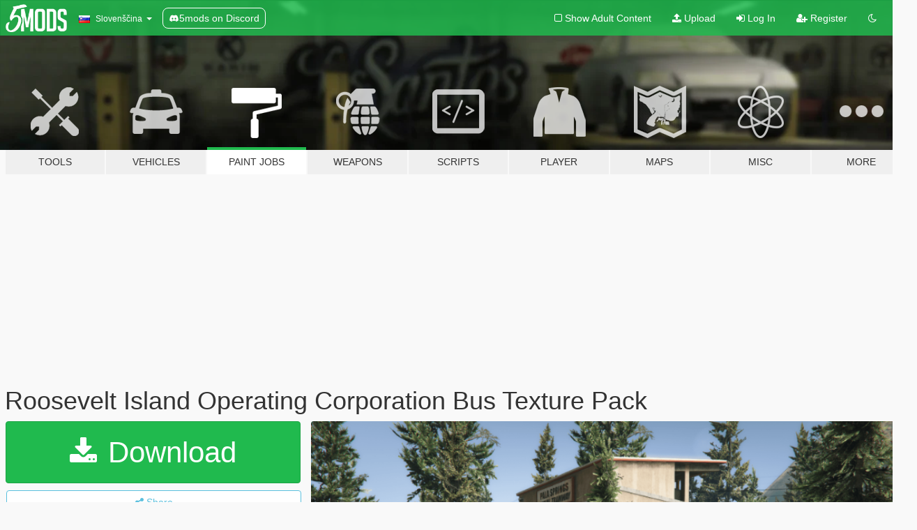

--- FILE ---
content_type: text/html; charset=utf-8
request_url: https://sl.gta5-mods.com/paintjobs/roosevelt-island-operating-corporation-bus-texture-pack
body_size: 10601
content:

<!DOCTYPE html>
<html lang="sl" dir="ltr">
<head>
	<title>
		Roosevelt Island Operating Corporation Bus Texture Pack - GTA5-Mods.com
	</title>

		<script
		  async
		  src="https://hb.vntsm.com/v4/live/vms/sites/gta5-mods.com/index.js"
        ></script>

        <script>
          self.__VM = self.__VM || [];
          self.__VM.push(function (admanager, scope) {
            scope.Config.buildPlacement((configBuilder) => {
              configBuilder.add("billboard");
              configBuilder.addDefaultOrUnique("mobile_mpu").setBreakPoint("mobile")
            }).display("top-ad");

            scope.Config.buildPlacement((configBuilder) => {
              configBuilder.add("leaderboard");
              configBuilder.addDefaultOrUnique("mobile_mpu").setBreakPoint("mobile")
            }).display("central-ad");

            scope.Config.buildPlacement((configBuilder) => {
              configBuilder.add("mpu");
              configBuilder.addDefaultOrUnique("mobile_mpu").setBreakPoint("mobile")
            }).display("side-ad");

            scope.Config.buildPlacement((configBuilder) => {
              configBuilder.add("leaderboard");
              configBuilder.addDefaultOrUnique("mpu").setBreakPoint({ mediaQuery: "max-width:1200px" })
            }).display("central-ad-2");

            scope.Config.buildPlacement((configBuilder) => {
              configBuilder.add("leaderboard");
              configBuilder.addDefaultOrUnique("mobile_mpu").setBreakPoint("mobile")
            }).display("bottom-ad");

            scope.Config.buildPlacement((configBuilder) => {
              configBuilder.add("desktop_takeover");
              configBuilder.addDefaultOrUnique("mobile_takeover").setBreakPoint("mobile")
            }).display("takeover-ad");

            scope.Config.get('mpu').display('download-ad-1');
          });
        </script>

	<meta charset="utf-8">
	<meta name="viewport" content="width=320, initial-scale=1.0, maximum-scale=1.0">
	<meta http-equiv="X-UA-Compatible" content="IE=edge">
	<meta name="msapplication-config" content="none">
	<meta name="theme-color" content="#20ba4e">
	<meta name="msapplication-navbutton-color" content="#20ba4e">
	<meta name="apple-mobile-web-app-capable" content="yes">
	<meta name="apple-mobile-web-app-status-bar-style" content="#20ba4e">
	<meta name="csrf-param" content="authenticity_token" />
<meta name="csrf-token" content="Mrjd9JLZSDosXQ6lGiBqrlLDrwWN/MStKRY3pFH+6PTpBjn+YFA2uDHDrXQ3X2D1OqzE2B0hIvuqnDBgTLgSZA==" />
	    <!--suppress ALL -->

    <meta property="og:url" content="https://sl.gta5-mods.com/paintjobs/roosevelt-island-operating-corporation-bus-texture-pack">
    <meta property="og:title" content="Roosevelt Island Operating Corporation Bus Texture Pack">
    <meta property="og:description" content="The Roosevelt Island Operating Corporation (RIOC) is an agency that is responsible for transportation in Roosevelt Island, a small island in the East River. It operates a bus system called the Red Bus as well as the aerial tramway. Riding the red bus is free but for the Roosevelt Island Tramway, you have to pay a fare of $2.75.  Note: I am sorry if I cannot get the bike racks off of the buses since RIOC doesn&#39;t use bike racks on their bus fl...">
    <meta property="og:site_name" content="GTA5-Mods.com">
    <meta property="og:image" content="https://img.gta5-mods.com/q75/images/roosevelt-island-operating-corporation-bus-texture-pack/4faaef-RIOC_Pic_1.png">

    <meta name="twitter:card" content="summary_large_image">
    <meta name="twitter:site" content="@5mods">
    <meta name="twitter:title" content="Roosevelt Island Operating Corporation Bus Texture Pack">
    <meta name="twitter:description" content="The Roosevelt Island Operating Corporation (RIOC) is an agency that is responsible for transportation in Roosevelt Island, a small island in the East River. It operates a bus system called the Red Bus as well as the aerial tramway. Riding the red bus is free but for the Roosevelt Island Tramway, you have to pay a fare of $2.75.  Note: I am sorry if I cannot get the bike racks off of the buses since RIOC doesn&#39;t use bike racks on their bus fl...">
    <meta name="twitter:image" content="https://img.gta5-mods.com/q75/images/roosevelt-island-operating-corporation-bus-texture-pack/4faaef-RIOC_Pic_1.png">


	<link rel="shortcut icon" type="image/x-icon" href="https://images.gta5-mods.com/icons/favicon.png">
	<link rel="stylesheet" media="screen" href="/assets/application-7e510725ebc5c55e88a9fd87c027a2aa9e20126744fbac89762e0fd54819c399.css" />
	    <link rel="alternate" hreflang="id" href="https://id.gta5-mods.com/paintjobs/roosevelt-island-operating-corporation-bus-texture-pack">
    <link rel="alternate" hreflang="ms" href="https://ms.gta5-mods.com/paintjobs/roosevelt-island-operating-corporation-bus-texture-pack">
    <link rel="alternate" hreflang="bg" href="https://bg.gta5-mods.com/paintjobs/roosevelt-island-operating-corporation-bus-texture-pack">
    <link rel="alternate" hreflang="ca" href="https://ca.gta5-mods.com/paintjobs/roosevelt-island-operating-corporation-bus-texture-pack">
    <link rel="alternate" hreflang="cs" href="https://cs.gta5-mods.com/paintjobs/roosevelt-island-operating-corporation-bus-texture-pack">
    <link rel="alternate" hreflang="da" href="https://da.gta5-mods.com/paintjobs/roosevelt-island-operating-corporation-bus-texture-pack">
    <link rel="alternate" hreflang="de" href="https://de.gta5-mods.com/paintjobs/roosevelt-island-operating-corporation-bus-texture-pack">
    <link rel="alternate" hreflang="el" href="https://el.gta5-mods.com/paintjobs/roosevelt-island-operating-corporation-bus-texture-pack">
    <link rel="alternate" hreflang="en" href="https://www.gta5-mods.com/paintjobs/roosevelt-island-operating-corporation-bus-texture-pack">
    <link rel="alternate" hreflang="es" href="https://es.gta5-mods.com/paintjobs/roosevelt-island-operating-corporation-bus-texture-pack">
    <link rel="alternate" hreflang="fr" href="https://fr.gta5-mods.com/paintjobs/roosevelt-island-operating-corporation-bus-texture-pack">
    <link rel="alternate" hreflang="gl" href="https://gl.gta5-mods.com/paintjobs/roosevelt-island-operating-corporation-bus-texture-pack">
    <link rel="alternate" hreflang="ko" href="https://ko.gta5-mods.com/paintjobs/roosevelt-island-operating-corporation-bus-texture-pack">
    <link rel="alternate" hreflang="hi" href="https://hi.gta5-mods.com/paintjobs/roosevelt-island-operating-corporation-bus-texture-pack">
    <link rel="alternate" hreflang="it" href="https://it.gta5-mods.com/paintjobs/roosevelt-island-operating-corporation-bus-texture-pack">
    <link rel="alternate" hreflang="hu" href="https://hu.gta5-mods.com/paintjobs/roosevelt-island-operating-corporation-bus-texture-pack">
    <link rel="alternate" hreflang="mk" href="https://mk.gta5-mods.com/paintjobs/roosevelt-island-operating-corporation-bus-texture-pack">
    <link rel="alternate" hreflang="nl" href="https://nl.gta5-mods.com/paintjobs/roosevelt-island-operating-corporation-bus-texture-pack">
    <link rel="alternate" hreflang="nb" href="https://no.gta5-mods.com/paintjobs/roosevelt-island-operating-corporation-bus-texture-pack">
    <link rel="alternate" hreflang="pl" href="https://pl.gta5-mods.com/paintjobs/roosevelt-island-operating-corporation-bus-texture-pack">
    <link rel="alternate" hreflang="pt-BR" href="https://pt.gta5-mods.com/paintjobs/roosevelt-island-operating-corporation-bus-texture-pack">
    <link rel="alternate" hreflang="ro" href="https://ro.gta5-mods.com/paintjobs/roosevelt-island-operating-corporation-bus-texture-pack">
    <link rel="alternate" hreflang="ru" href="https://ru.gta5-mods.com/paintjobs/roosevelt-island-operating-corporation-bus-texture-pack">
    <link rel="alternate" hreflang="sl" href="https://sl.gta5-mods.com/paintjobs/roosevelt-island-operating-corporation-bus-texture-pack">
    <link rel="alternate" hreflang="fi" href="https://fi.gta5-mods.com/paintjobs/roosevelt-island-operating-corporation-bus-texture-pack">
    <link rel="alternate" hreflang="sv" href="https://sv.gta5-mods.com/paintjobs/roosevelt-island-operating-corporation-bus-texture-pack">
    <link rel="alternate" hreflang="vi" href="https://vi.gta5-mods.com/paintjobs/roosevelt-island-operating-corporation-bus-texture-pack">
    <link rel="alternate" hreflang="tr" href="https://tr.gta5-mods.com/paintjobs/roosevelt-island-operating-corporation-bus-texture-pack">
    <link rel="alternate" hreflang="uk" href="https://uk.gta5-mods.com/paintjobs/roosevelt-island-operating-corporation-bus-texture-pack">
    <link rel="alternate" hreflang="zh-CN" href="https://zh.gta5-mods.com/paintjobs/roosevelt-island-operating-corporation-bus-texture-pack">

  <script src="/javascripts/ads.js"></script>

		<!-- Nexus Google Tag Manager -->
		<script nonce="true">
//<![CDATA[
				window.dataLayer = window.dataLayer || [];

						window.dataLayer.push({
								login_status: 'Guest',
								user_id: undefined,
								gta5mods_id: undefined,
						});

//]]>
</script>
		<script nonce="true">
//<![CDATA[
				(function(w,d,s,l,i){w[l]=w[l]||[];w[l].push({'gtm.start':
				new Date().getTime(),event:'gtm.js'});var f=d.getElementsByTagName(s)[0],
				j=d.createElement(s),dl=l!='dataLayer'?'&l='+l:'';j.async=true;j.src=
				'https://www.googletagmanager.com/gtm.js?id='+i+dl;f.parentNode.insertBefore(j,f);
				})(window,document,'script','dataLayer','GTM-KCVF2WQ');

//]]>
</script>		<!-- End Nexus Google Tag Manager -->
</head>
<body class=" sl">
	<!-- Google Tag Manager (noscript) -->
	<noscript><iframe src="https://www.googletagmanager.com/ns.html?id=GTM-KCVF2WQ"
										height="0" width="0" style="display:none;visibility:hidden"></iframe></noscript>
	<!-- End Google Tag Manager (noscript) -->

<div id="page-cover"></div>
<div id="page-loading">
	<span class="graphic"></span>
	<span class="message">Loading...</span>
</div>

<div id="page-cover"></div>

<nav id="main-nav" class="navbar navbar-default">
  <div class="container">
    <div class="navbar-header">
      <a class="navbar-brand" href="/"></a>

      <ul class="nav navbar-nav">
        <li id="language-dropdown" class="dropdown">
          <a href="#language" class="dropdown-toggle" data-toggle="dropdown">
            <span class="famfamfam-flag-si icon"></span>&nbsp;
            <span class="language-name">Slovenščina</span>
            <span class="caret"></span>
          </a>

          <ul class="dropdown-menu dropdown-menu-with-footer">
                <li>
                  <a href="https://id.gta5-mods.com/paintjobs/roosevelt-island-operating-corporation-bus-texture-pack">
                    <span class="famfamfam-flag-id"></span>
                    <span class="language-name">Bahasa Indonesia</span>
                  </a>
                </li>
                <li>
                  <a href="https://ms.gta5-mods.com/paintjobs/roosevelt-island-operating-corporation-bus-texture-pack">
                    <span class="famfamfam-flag-my"></span>
                    <span class="language-name">Bahasa Melayu</span>
                  </a>
                </li>
                <li>
                  <a href="https://bg.gta5-mods.com/paintjobs/roosevelt-island-operating-corporation-bus-texture-pack">
                    <span class="famfamfam-flag-bg"></span>
                    <span class="language-name">Български</span>
                  </a>
                </li>
                <li>
                  <a href="https://ca.gta5-mods.com/paintjobs/roosevelt-island-operating-corporation-bus-texture-pack">
                    <span class="famfamfam-flag-catalonia"></span>
                    <span class="language-name">Català</span>
                  </a>
                </li>
                <li>
                  <a href="https://cs.gta5-mods.com/paintjobs/roosevelt-island-operating-corporation-bus-texture-pack">
                    <span class="famfamfam-flag-cz"></span>
                    <span class="language-name">Čeština</span>
                  </a>
                </li>
                <li>
                  <a href="https://da.gta5-mods.com/paintjobs/roosevelt-island-operating-corporation-bus-texture-pack">
                    <span class="famfamfam-flag-dk"></span>
                    <span class="language-name">Dansk</span>
                  </a>
                </li>
                <li>
                  <a href="https://de.gta5-mods.com/paintjobs/roosevelt-island-operating-corporation-bus-texture-pack">
                    <span class="famfamfam-flag-de"></span>
                    <span class="language-name">Deutsch</span>
                  </a>
                </li>
                <li>
                  <a href="https://el.gta5-mods.com/paintjobs/roosevelt-island-operating-corporation-bus-texture-pack">
                    <span class="famfamfam-flag-gr"></span>
                    <span class="language-name">Ελληνικά</span>
                  </a>
                </li>
                <li>
                  <a href="https://www.gta5-mods.com/paintjobs/roosevelt-island-operating-corporation-bus-texture-pack">
                    <span class="famfamfam-flag-gb"></span>
                    <span class="language-name">English</span>
                  </a>
                </li>
                <li>
                  <a href="https://es.gta5-mods.com/paintjobs/roosevelt-island-operating-corporation-bus-texture-pack">
                    <span class="famfamfam-flag-es"></span>
                    <span class="language-name">Español</span>
                  </a>
                </li>
                <li>
                  <a href="https://fr.gta5-mods.com/paintjobs/roosevelt-island-operating-corporation-bus-texture-pack">
                    <span class="famfamfam-flag-fr"></span>
                    <span class="language-name">Français</span>
                  </a>
                </li>
                <li>
                  <a href="https://gl.gta5-mods.com/paintjobs/roosevelt-island-operating-corporation-bus-texture-pack">
                    <span class="famfamfam-flag-es-gl"></span>
                    <span class="language-name">Galego</span>
                  </a>
                </li>
                <li>
                  <a href="https://ko.gta5-mods.com/paintjobs/roosevelt-island-operating-corporation-bus-texture-pack">
                    <span class="famfamfam-flag-kr"></span>
                    <span class="language-name">한국어</span>
                  </a>
                </li>
                <li>
                  <a href="https://hi.gta5-mods.com/paintjobs/roosevelt-island-operating-corporation-bus-texture-pack">
                    <span class="famfamfam-flag-in"></span>
                    <span class="language-name">हिन्दी</span>
                  </a>
                </li>
                <li>
                  <a href="https://it.gta5-mods.com/paintjobs/roosevelt-island-operating-corporation-bus-texture-pack">
                    <span class="famfamfam-flag-it"></span>
                    <span class="language-name">Italiano</span>
                  </a>
                </li>
                <li>
                  <a href="https://hu.gta5-mods.com/paintjobs/roosevelt-island-operating-corporation-bus-texture-pack">
                    <span class="famfamfam-flag-hu"></span>
                    <span class="language-name">Magyar</span>
                  </a>
                </li>
                <li>
                  <a href="https://mk.gta5-mods.com/paintjobs/roosevelt-island-operating-corporation-bus-texture-pack">
                    <span class="famfamfam-flag-mk"></span>
                    <span class="language-name">Македонски</span>
                  </a>
                </li>
                <li>
                  <a href="https://nl.gta5-mods.com/paintjobs/roosevelt-island-operating-corporation-bus-texture-pack">
                    <span class="famfamfam-flag-nl"></span>
                    <span class="language-name">Nederlands</span>
                  </a>
                </li>
                <li>
                  <a href="https://no.gta5-mods.com/paintjobs/roosevelt-island-operating-corporation-bus-texture-pack">
                    <span class="famfamfam-flag-no"></span>
                    <span class="language-name">Norsk</span>
                  </a>
                </li>
                <li>
                  <a href="https://pl.gta5-mods.com/paintjobs/roosevelt-island-operating-corporation-bus-texture-pack">
                    <span class="famfamfam-flag-pl"></span>
                    <span class="language-name">Polski</span>
                  </a>
                </li>
                <li>
                  <a href="https://pt.gta5-mods.com/paintjobs/roosevelt-island-operating-corporation-bus-texture-pack">
                    <span class="famfamfam-flag-br"></span>
                    <span class="language-name">Português do Brasil</span>
                  </a>
                </li>
                <li>
                  <a href="https://ro.gta5-mods.com/paintjobs/roosevelt-island-operating-corporation-bus-texture-pack">
                    <span class="famfamfam-flag-ro"></span>
                    <span class="language-name">Română</span>
                  </a>
                </li>
                <li>
                  <a href="https://ru.gta5-mods.com/paintjobs/roosevelt-island-operating-corporation-bus-texture-pack">
                    <span class="famfamfam-flag-ru"></span>
                    <span class="language-name">Русский</span>
                  </a>
                </li>
                <li>
                  <a href="https://sl.gta5-mods.com/paintjobs/roosevelt-island-operating-corporation-bus-texture-pack">
                    <span class="famfamfam-flag-si"></span>
                    <span class="language-name">Slovenščina</span>
                  </a>
                </li>
                <li>
                  <a href="https://fi.gta5-mods.com/paintjobs/roosevelt-island-operating-corporation-bus-texture-pack">
                    <span class="famfamfam-flag-fi"></span>
                    <span class="language-name">Suomi</span>
                  </a>
                </li>
                <li>
                  <a href="https://sv.gta5-mods.com/paintjobs/roosevelt-island-operating-corporation-bus-texture-pack">
                    <span class="famfamfam-flag-se"></span>
                    <span class="language-name">Svenska</span>
                  </a>
                </li>
                <li>
                  <a href="https://vi.gta5-mods.com/paintjobs/roosevelt-island-operating-corporation-bus-texture-pack">
                    <span class="famfamfam-flag-vn"></span>
                    <span class="language-name">Tiếng Việt</span>
                  </a>
                </li>
                <li>
                  <a href="https://tr.gta5-mods.com/paintjobs/roosevelt-island-operating-corporation-bus-texture-pack">
                    <span class="famfamfam-flag-tr"></span>
                    <span class="language-name">Türkçe</span>
                  </a>
                </li>
                <li>
                  <a href="https://uk.gta5-mods.com/paintjobs/roosevelt-island-operating-corporation-bus-texture-pack">
                    <span class="famfamfam-flag-ua"></span>
                    <span class="language-name">Українська</span>
                  </a>
                </li>
                <li>
                  <a href="https://zh.gta5-mods.com/paintjobs/roosevelt-island-operating-corporation-bus-texture-pack">
                    <span class="famfamfam-flag-cn"></span>
                    <span class="language-name">中文</span>
                  </a>
                </li>
          </ul>
        </li>
        <li class="discord-link">
          <a href="https://discord.gg/2PR7aMzD4U" target="_blank" rel="noreferrer">
            <img src="https://images.gta5-mods.com/site/discord-header.svg" height="15px" alt="">
            <span>5mods on Discord</span>
          </a>
        </li>
      </ul>
    </div>

    <ul class="nav navbar-nav navbar-right">
        <li>
          <a href="/adult_filter" title="Light mode">
              <span class="fa fa-square-o"></span>
            <span>Show Adult <span class="adult-filter__content-text">Content</span></span>
          </a>
        </li>
      <li class="hidden-xs">
        <a href="/upload">
          <span class="icon fa fa-upload"></span>
          Upload
        </a>
      </li>

        <li>
          <a href="/login?r=/paintjobs/roosevelt-island-operating-corporation-bus-texture-pack">
            <span class="icon fa fa-sign-in"></span>
            <span class="login-text">Log In</span>
          </a>
        </li>

        <li class="hidden-xs">
          <a href="/register?r=/paintjobs/roosevelt-island-operating-corporation-bus-texture-pack">
            <span class="icon fa fa-user-plus"></span>
            Register
          </a>
        </li>

        <li>
            <a href="/dark_mode" title="Dark mode">
              <span class="fa fa-moon-o"></span>
            </a>
        </li>

      <li id="search-dropdown">
        <a href="#search" class="dropdown-toggle" data-toggle="dropdown">
          <span class="fa fa-search"></span>
        </a>

        <div class="dropdown-menu">
          <div class="form-inline">
            <div class="form-group">
              <div class="input-group">
                <div class="input-group-addon"><span  class="fa fa-search"></span></div>
                <input type="text" class="form-control" placeholder="Search GTA 5 mods...">
              </div>
            </div>
            <button type="submit" class="btn btn-primary">
              Search
            </button>
          </div>
        </div>
      </li>
    </ul>
  </div>
</nav>

<div id="banner" class="paintjobs">
  <div class="container hidden-xs">
    <div id="intro">
      <h1 class="styled">Welcome to GTA5-Mods.com</h1>
      <p>Select one of the following categories to start browsing the latest GTA 5 PC mods:</p>
    </div>
  </div>

  <div class="container">
    <ul id="navigation" class="clearfix sl">
        <li class="tools ">
          <a href="/tools">
            <span class="icon-category"></span>
            <span class="label-border"></span>
            <span class="label-category ">
              <span>Tools</span>
            </span>
          </a>
        </li>
        <li class="vehicles ">
          <a href="/vehicles">
            <span class="icon-category"></span>
            <span class="label-border"></span>
            <span class="label-category ">
              <span>Vehicles</span>
            </span>
          </a>
        </li>
        <li class="paintjobs active">
          <a href="/paintjobs">
            <span class="icon-category"></span>
            <span class="label-border"></span>
            <span class="label-category ">
              <span>Paint Jobs</span>
            </span>
          </a>
        </li>
        <li class="weapons ">
          <a href="/weapons">
            <span class="icon-category"></span>
            <span class="label-border"></span>
            <span class="label-category ">
              <span>Weapons</span>
            </span>
          </a>
        </li>
        <li class="scripts ">
          <a href="/scripts">
            <span class="icon-category"></span>
            <span class="label-border"></span>
            <span class="label-category ">
              <span>Scripts</span>
            </span>
          </a>
        </li>
        <li class="player ">
          <a href="/player">
            <span class="icon-category"></span>
            <span class="label-border"></span>
            <span class="label-category ">
              <span>Player</span>
            </span>
          </a>
        </li>
        <li class="maps ">
          <a href="/maps">
            <span class="icon-category"></span>
            <span class="label-border"></span>
            <span class="label-category ">
              <span>Maps</span>
            </span>
          </a>
        </li>
        <li class="misc ">
          <a href="/misc">
            <span class="icon-category"></span>
            <span class="label-border"></span>
            <span class="label-category ">
              <span>Misc</span>
            </span>
          </a>
        </li>
      <li id="more-dropdown" class="more dropdown">
        <a href="#more" class="dropdown-toggle" data-toggle="dropdown">
          <span class="icon-category"></span>
          <span class="label-border"></span>
          <span class="label-category ">
            <span>More</span>
          </span>
        </a>

        <ul class="dropdown-menu pull-right">
          <li>
            <a href="http://www.gta5cheats.com" target="_blank">
              <span class="fa fa-external-link"></span>
              GTA 5 Cheats
            </a>
          </li>
        </ul>
      </li>
    </ul>
  </div>
</div>

<div id="content">
  


<div id="file" class="container" data-user-file-id="167620">
  <div class="clearfix">
      <div id="top-ad" class="ad-container"></div>

    <h1>
      
      Roosevelt Island Operating Corporation Bus Texture Pack
      <span class="version"></span>

    </h1>
  </div>


    <div id="file-container" class="row">
      <div class="col-sm-5 col-lg-4">

          <a href="/paintjobs/roosevelt-island-operating-corporation-bus-texture-pack/download/148308" class="btn btn-primary btn-download" >
            <span class="fa fa-download"></span>
            Download
          </a>

        <div class="file-actions">

          <div class="row">
            <div class="col-xs-12 share-container">
              <div id="share-list">
                <ul>
                  <li>
                    <a href="#share-facebook" class="facebook" title="Share to Facebook">
                      <span class="fa fa-facebook"></span>
                    </a>
                  </li>
                  <li>
                    <a href="#share-twitter" class="twitter" title="Share to Twitter" data-text="Roosevelt Island Operating Corporation Bus Texture Pack">
                      <span class="fa fa-twitter"></span>
                    </a>
                  </li>
                  <li>
                    <a href="#share-vk" class="vk" title="Share to VKontakte">
                      <span class="fa fa-vk"></span>
                    </a>
                  </li>
                </ul>
              </div>

              <button class="btn btn-o-info btn-block">
                <span class="fa fa-share-alt "></span>
                <span>Share</span>
              </button>
            </div>

          </div>
        </div>
        <div class="panel panel-default">
          <div class="panel-body">
            <div class="user-panel row">
              <div class="col-xs-3">
                <a href="/users/NewYorkFireBuffer775">
                  <img class="img-responsive" src="https://img.gta5-mods.com/q75-w100-h100-cfill/avatars/1465371/7b6336-unnamed.jpg" alt="7b6336 unnamed" />
                </a>
              </div>
              <div class="col-xs-9">
                <a class="username" href="/users/NewYorkFireBuffer775">NewYorkFireBuffer775</a>
                  <br/>
                  <div class="user-social">
                    





<a title="YouTube" target="_blank" href="https://www.youtube.com/channel/UCnFoBXkc5EOlNUK4hWJvzGg"><span class="fa fa-youtube"></span></a>






                  </div>

                  <div class="g-ytsubscribe" data-channel="null" data-channelid="UCnFoBXkc5EOlNUK4hWJvzGg" data-layout="default" data-count="default"></div>


              </div>
            </div>
          </div>
        </div>

          <div class="panel panel-default hidden-xs">
            <div class="panel-body">
  <h3 class="mt-0">
    <i class="fa fa-list-alt"></i>
    <span class="translation_missing" title="translation missing: sl.user_file.all_versions">All Versions</span>
  </h3>
      <div class="well pull-left file-version-container ">
        <div class="pull-left">
          <i class="fa fa-file"></i>&nbsp; <span>(current)</span>
          <p>
            <span class="num-downloads">209 downloads <span class="file-size">, 3 MB</span></span>
            <br/><span class="num-downloads">10. jan 2023</span>
          </p>
        </div>
        <div class="pull-right" >
                  <a target="_blank" href="https://www.virustotal.com/gui/file/fd678a1bf6b6e59a601200c6df1dffcdc46d2ae8cf0b8330c31b67312742b4bc/detection/f-fd678a1bf6b6e59a601200c6df1dffcdc46d2ae8cf0b8330c31b67312742b4bc-1673375934"><i data-container="body" data-trigger="hover" data-toggle="popover" data-placement="top" data-html="true" data-title="<b class='color-success'>This file is safe <i class='fa fa-check-circle-o'></i></b>" data-content="<i>This file has been scanned for viruses and is safe to download.</i>" class="fa fa-shield vt-version"></i></a>

              <a target="_blank" href="/paintjobs/roosevelt-island-operating-corporation-bus-texture-pack/download/148308"><i class="fa fa-download download-version"></i></a>
        </div>
      </div>
</div>
          </div>

          <div id="side-ad" class="ad-container"></div>

        <div class="file-list">
            <div class="col-xs-12 hidden-xs">
              <h4>More mods by <a class="username" href="/users/NewYorkFireBuffer775">NewYorkFireBuffer775</a>:</h4>
                
<div class="file-list-obj">
  <a href="/paintjobs/mta-nyct-livery-for-scpdarmor23-s-gillig-low-floor-bus" title="MTA NYCT livery for SCPDArmor23's Gillig Low Floor Bus" class="preview empty">

    <img title="MTA NYCT livery for SCPDArmor23's Gillig Low Floor Bus" class="img-responsive" alt="MTA NYCT livery for SCPDArmor23's Gillig Low Floor Bus" src="https://img.gta5-mods.com/q75-w500-h333-cfill/images/mta-nyct-livery-for-scpdarmor23-s-gillig-low-floor-bus/76d11e-MTA_Gillig_Low_Floor_1.png" />

      <ul class="categories">
      </ul>

      <div class="stats">
        <div>
        </div>
        <div>
          <span title="250 Downloads">
            <span class="fa fa-download"></span> 250
          </span>
          <span class="stats-likes" title="4 Likes">
            <span class="fa fa-thumbs-up"></span> 4
          </span>
        </div>
      </div>

  </a>
  <div class="details">
    <div class="top">
      <div class="name">
        <a href="/paintjobs/mta-nyct-livery-for-scpdarmor23-s-gillig-low-floor-bus" title="MTA NYCT livery for SCPDArmor23's Gillig Low Floor Bus">
          <span dir="ltr">MTA NYCT livery for SCPDArmor23's Gillig Low Floor Bus</span>
        </a>
      </div>
        <div class="version" dir="ltr" title="1.0">1.0</div>
    </div>
    <div class="bottom">
      <span class="bottom-by">By</span> <a href="/users/NewYorkFireBuffer775" title="NewYorkFireBuffer775">NewYorkFireBuffer775</a>
    </div>
  </div>
</div>
                
<div class="file-list-obj">
  <a href="/paintjobs/mta-nyct-new-flyer-xd40-livery-blue-stripe-livery" title="MTA NYCT New Flyer XD40 livery (Blue stripe livery)" class="preview empty">

    <img title="MTA NYCT New Flyer XD40 livery (Blue stripe livery)" class="img-responsive" alt="MTA NYCT New Flyer XD40 livery (Blue stripe livery)" src="https://img.gta5-mods.com/q75-w500-h333-cfill/images/mta-nyct-new-flyer-xd40-livery-blue-stripe-livery/74cacb-MTA_XD40-min.png" />

      <ul class="categories">
      </ul>

      <div class="stats">
        <div>
        </div>
        <div>
          <span title="272 Downloads">
            <span class="fa fa-download"></span> 272
          </span>
          <span class="stats-likes" title="4 Likes">
            <span class="fa fa-thumbs-up"></span> 4
          </span>
        </div>
      </div>

  </a>
  <div class="details">
    <div class="top">
      <div class="name">
        <a href="/paintjobs/mta-nyct-new-flyer-xd40-livery-blue-stripe-livery" title="MTA NYCT New Flyer XD40 livery (Blue stripe livery)">
          <span dir="ltr">MTA NYCT New Flyer XD40 livery (Blue stripe livery)</span>
        </a>
      </div>
    </div>
    <div class="bottom">
      <span class="bottom-by">By</span> <a href="/users/NewYorkFireBuffer775" title="NewYorkFireBuffer775">NewYorkFireBuffer775</a>
    </div>
  </div>
</div>
                
<div class="file-list-obj">
  <a href="/paintjobs/metrolink-train-livery-for-walter-s-overhauled-trains" title="Metrolink Train Livery for Walter's Overhauled Trains" class="preview empty">

    <img title="Metrolink Train Livery for Walter's Overhauled Trains" class="img-responsive" alt="Metrolink Train Livery for Walter's Overhauled Trains" src="https://img.gta5-mods.com/q75-w500-h333-cfill/images/metrolink-train-livery-for-walter-s-overhauled-trains/12cb39-metrolink_train.png" />

      <ul class="categories">
            <li>Livery</li>
      </ul>

      <div class="stats">
        <div>
            <span title="5.0 star rating">
              <span class="fa fa-star"></span> 5.0
            </span>
        </div>
        <div>
          <span title="540 Downloads">
            <span class="fa fa-download"></span> 540
          </span>
          <span class="stats-likes" title="5 Likes">
            <span class="fa fa-thumbs-up"></span> 5
          </span>
        </div>
      </div>

  </a>
  <div class="details">
    <div class="top">
      <div class="name">
        <a href="/paintjobs/metrolink-train-livery-for-walter-s-overhauled-trains" title="Metrolink Train Livery for Walter's Overhauled Trains">
          <span dir="ltr">Metrolink Train Livery for Walter's Overhauled Trains</span>
        </a>
      </div>
        <div class="version" dir="ltr" title="1.0">1.0</div>
    </div>
    <div class="bottom">
      <span class="bottom-by">By</span> <a href="/users/NewYorkFireBuffer775" title="NewYorkFireBuffer775">NewYorkFireBuffer775</a>
    </div>
  </div>
</div>
                
<div class="file-list-obj">
  <a href="/paintjobs/the-port-authority-of-new-york-and-new-jersey-bus-texture-pack" title="The Port Authority of New York and New Jersey Bus Texture Pack" class="preview empty">

    <img title="The Port Authority of New York and New Jersey Bus Texture Pack" class="img-responsive" alt="The Port Authority of New York and New Jersey Bus Texture Pack" src="https://img.gta5-mods.com/q75-w500-h333-cfill/images/the-port-authority-of-new-york-and-new-jersey-bus-texture-pack/cdd3df-PANYNJ4.png" />

      <ul class="categories">
      </ul>

      <div class="stats">
        <div>
        </div>
        <div>
          <span title="319 Downloads">
            <span class="fa fa-download"></span> 319
          </span>
          <span class="stats-likes" title="4 Likes">
            <span class="fa fa-thumbs-up"></span> 4
          </span>
        </div>
      </div>

  </a>
  <div class="details">
    <div class="top">
      <div class="name">
        <a href="/paintjobs/the-port-authority-of-new-york-and-new-jersey-bus-texture-pack" title="The Port Authority of New York and New Jersey Bus Texture Pack">
          <span dir="ltr">The Port Authority of New York and New Jersey Bus Texture Pack</span>
        </a>
      </div>
        <div class="version" dir="ltr" title="1.1">1.1</div>
    </div>
    <div class="bottom">
      <span class="bottom-by">By</span> <a href="/users/NewYorkFireBuffer775" title="NewYorkFireBuffer775">NewYorkFireBuffer775</a>
    </div>
  </div>
</div>
                
<div class="file-list-obj">
  <a href="/paintjobs/the-bee-line-bus-system-orion-vii-hev-liveries" title="The Bee Line Bus System Orion VII HEV liveries" class="preview empty">

    <img title="The Bee Line Bus System Orion VII HEV liveries" class="img-responsive" alt="The Bee Line Bus System Orion VII HEV liveries" src="https://img.gta5-mods.com/q75-w500-h333-cfill/images/the-bee-line-bus-system-orion-vii-hev-liveries/43e766-PGTA5317461008.jpg" />

      <ul class="categories">
      </ul>

      <div class="stats">
        <div>
            <span title="5.0 star rating">
              <span class="fa fa-star"></span> 5.0
            </span>
        </div>
        <div>
          <span title="302 Downloads">
            <span class="fa fa-download"></span> 302
          </span>
          <span class="stats-likes" title="4 Likes">
            <span class="fa fa-thumbs-up"></span> 4
          </span>
        </div>
      </div>

  </a>
  <div class="details">
    <div class="top">
      <div class="name">
        <a href="/paintjobs/the-bee-line-bus-system-orion-vii-hev-liveries" title="The Bee Line Bus System Orion VII HEV liveries">
          <span dir="ltr">The Bee Line Bus System Orion VII HEV liveries</span>
        </a>
      </div>
    </div>
    <div class="bottom">
      <span class="bottom-by">By</span> <a href="/users/NewYorkFireBuffer775" title="NewYorkFireBuffer775">NewYorkFireBuffer775</a>
    </div>
  </div>
</div>
            </div>

        </div>
      </div>

      <div class="col-sm-7 col-lg-8">
          <div id="file-media">
            <!-- Cover Media -->
            <div class="text-center">

                <a target="_blank" class="thumbnail mfp-image cover-media" title="Roosevelt Island Operating Corporation Bus Texture Pack" href="https://img.gta5-mods.com/q95/images/roosevelt-island-operating-corporation-bus-texture-pack/4faaef-RIOC_Pic_1.png"><img class="img-responsive" src="https://img.gta5-mods.com/q85-w800/images/roosevelt-island-operating-corporation-bus-texture-pack/4faaef-RIOC_Pic_1.png" alt="4faaef rioc pic 1" /></a>
            </div>

            <!-- Remaining Media -->
              <div class="media-thumbnails row">
                    <div class="col-xs-4 col-md-2">
                      <a target="_blank" class="thumbnail mfp-image" title="Roosevelt Island Operating Corporation Bus Texture Pack" href="https://img.gta5-mods.com/q95/images/roosevelt-island-operating-corporation-bus-texture-pack/4faaef-PGTA5733602189.jpg"><img class="img-responsive" src="https://img.gta5-mods.com/q75-w350-h233-cfill/images/roosevelt-island-operating-corporation-bus-texture-pack/4faaef-PGTA5733602189.jpg" alt="4faaef pgta5733602189" /></a>
                    </div>
                    <div class="col-xs-4 col-md-2">
                      <a target="_blank" class="thumbnail mfp-image" title="Roosevelt Island Operating Corporation Bus Texture Pack" href="https://img.gta5-mods.com/q95/images/roosevelt-island-operating-corporation-bus-texture-pack/4faaef-PGTA51008571767.jpg"><img class="img-responsive" src="https://img.gta5-mods.com/q75-w350-h233-cfill/images/roosevelt-island-operating-corporation-bus-texture-pack/4faaef-PGTA51008571767.jpg" alt="4faaef pgta51008571767" /></a>
                    </div>
                    <div class="col-xs-4 col-md-2">
                      <a target="_blank" class="thumbnail mfp-image" title="Roosevelt Island Operating Corporation Bus Texture Pack" href="https://img.gta5-mods.com/q95/images/roosevelt-island-operating-corporation-bus-texture-pack/4faaef-PGTA52146989046.jpg"><img class="img-responsive" src="https://img.gta5-mods.com/q75-w350-h233-cfill/images/roosevelt-island-operating-corporation-bus-texture-pack/4faaef-PGTA52146989046.jpg" alt="4faaef pgta52146989046" /></a>
                    </div>
                    <div class="col-xs-4 col-md-2">
                      <a target="_blank" class="thumbnail mfp-image" title="Roosevelt Island Operating Corporation Bus Texture Pack" href="https://img.gta5-mods.com/q95/images/roosevelt-island-operating-corporation-bus-texture-pack/4faaef-IMG_1012.jpg"><img class="img-responsive" src="https://img.gta5-mods.com/q75-w350-h233-cfill/images/roosevelt-island-operating-corporation-bus-texture-pack/4faaef-IMG_1012.jpg" alt="4faaef img 1012" /></a>
                    </div>

              </div>

          </div>

        <h3 class="clearfix" dir="auto">
          <div class="pull-left file-stats">
            <i class="fa fa-cloud-download pull-left download-icon"></i>
            <div class="file-stat file-downloads pull-left">
              <span class="num-downloads">209</span>
              <label>Downloads</label>
            </div>
            <i class="fa fa-thumbs-o-up pull-left like-icon"></i>
            <div class="file-stat file-likes pull-left">
              <span class="num-likes">4</span>
              <label>Likes</label>
            </div>
          </div>

        </h3>
        <div id="featured-comment">
          <ul class="media-list pinned-comments">
            
          </ul>
        </div>
        <div class="visible-xs-block">
          <div class="panel panel-default">
            <div class="panel-body">
              <div class="file-description">
                      <span class="description-body description-collapsed" dir="auto">
                        The Roosevelt Island Operating Corporation (RIOC) is an agency that is responsible for transportation in Roosevelt Island, a small island in the East River. It operates a bus system called the Red Bus as well as the aerial tramway. Riding the red bus is free but for the Roosevelt Island Tramway, you have to pay a fare of $2.75.<br/><br/>Note: I am sorry if I cannot get the bike racks off of the buses since RIOC doesn't use bike racks on their bus fleet. So whenever you spawn the bus, it will always have the bike rack. For the XD40, I did not succeed in getting the rear window off since RIOC's XD40s don't have the rear window.<br/><br/>Orion VII models: https://www.gta5-mods.com/vehicles/replace-addon-greater-toronto-bus-transit-multipack-part-1<br/><br/>New Flyer XD40 models: https://www.gta5-mods.com/vehicles/addon-replace-brampton-transit-based-new-flyer-xcelsior-pack (WARNING: this link has the XD40 replace the default bus. You do not want to conflict this with the Orion VII HEV, which is made to replace the default bus. If you are installing my textures for the XD40 model that is an add-on, I suggest you to use this link instead: https://www.gta5-mods.com/vehicles/brampton-transit-bus-pack-part-1)
                        <div class="read-more-button-container">
                          <div class="read-more-gradient"></div>
                          <div class="read-more-button">Show Full Description</div>
                        </div>
                      </span>
              </div>
                <div id=tag-list>
                </div>


              <div id="file-dates">

                <br/>
                <small title="torek, 10 jan 2023 ob 18:36:48">
                  <strong>First Uploaded:</strong>
                  10. jan 2023
                  
                </small>

                  <br/>
                  <small title="torek, 10 jan 2023 ob 18:45:27">
                    <strong>Last Updated:</strong>
                    10. jan 2023
                  </small>

                  <br/>
                  <small title="četrtek, 08 jan 2026 ob 07:05:43">
                    <strong>Last Downloaded:</strong>
                    08. jan 2026
                  </small>
              </div>
            </div>
          </div>

          <div class="panel panel-default visible-xs-block">
            <div class="panel-body">
  <h3 class="mt-0">
    <i class="fa fa-list-alt"></i>
    <span class="translation_missing" title="translation missing: sl.user_file.all_versions">All Versions</span>
  </h3>
      <div class="well pull-left file-version-container ">
        <div class="pull-left">
          <i class="fa fa-file"></i>&nbsp; <span>(current)</span>
          <p>
            <span class="num-downloads">209 downloads <span class="file-size">, 3 MB</span></span>
            <br/><span class="num-downloads">10. jan 2023</span>
          </p>
        </div>
        <div class="pull-right" >
                  <a target="_blank" href="https://www.virustotal.com/gui/file/fd678a1bf6b6e59a601200c6df1dffcdc46d2ae8cf0b8330c31b67312742b4bc/detection/f-fd678a1bf6b6e59a601200c6df1dffcdc46d2ae8cf0b8330c31b67312742b4bc-1673375934"><i data-container="body" data-trigger="hover" data-toggle="popover" data-placement="top" data-html="true" data-title="<b class='color-success'>This file is safe <i class='fa fa-check-circle-o'></i></b>" data-content="<i>This file has been scanned for viruses and is safe to download.</i>" class="fa fa-shield vt-version"></i></a>

              <a target="_blank" href="/paintjobs/roosevelt-island-operating-corporation-bus-texture-pack/download/148308"><i class="fa fa-download download-version"></i></a>
        </div>
      </div>
</div>
          </div>

          <h3 class="clearfix comments-stats" dir="auto">
              <span class="pull-left">
                  <span class="num-comments" data-count="1">1 Comment</span>
              </span>
          </h3>
          <div id="comments_mobile"></div>

          <div class="file-list">
              <div class="col-xs-12">
                <h4>More mods by <a class="username" href="/users/NewYorkFireBuffer775">NewYorkFireBuffer775</a>:</h4>
                  
<div class="file-list-obj">
  <a href="/paintjobs/mta-nyct-livery-for-scpdarmor23-s-gillig-low-floor-bus" title="MTA NYCT livery for SCPDArmor23's Gillig Low Floor Bus" class="preview empty">

    <img title="MTA NYCT livery for SCPDArmor23's Gillig Low Floor Bus" class="img-responsive" alt="MTA NYCT livery for SCPDArmor23's Gillig Low Floor Bus" src="https://img.gta5-mods.com/q75-w500-h333-cfill/images/mta-nyct-livery-for-scpdarmor23-s-gillig-low-floor-bus/76d11e-MTA_Gillig_Low_Floor_1.png" />

      <ul class="categories">
      </ul>

      <div class="stats">
        <div>
        </div>
        <div>
          <span title="250 Downloads">
            <span class="fa fa-download"></span> 250
          </span>
          <span class="stats-likes" title="4 Likes">
            <span class="fa fa-thumbs-up"></span> 4
          </span>
        </div>
      </div>

  </a>
  <div class="details">
    <div class="top">
      <div class="name">
        <a href="/paintjobs/mta-nyct-livery-for-scpdarmor23-s-gillig-low-floor-bus" title="MTA NYCT livery for SCPDArmor23's Gillig Low Floor Bus">
          <span dir="ltr">MTA NYCT livery for SCPDArmor23's Gillig Low Floor Bus</span>
        </a>
      </div>
        <div class="version" dir="ltr" title="1.0">1.0</div>
    </div>
    <div class="bottom">
      <span class="bottom-by">By</span> <a href="/users/NewYorkFireBuffer775" title="NewYorkFireBuffer775">NewYorkFireBuffer775</a>
    </div>
  </div>
</div>
                  
<div class="file-list-obj">
  <a href="/paintjobs/mta-nyct-new-flyer-xd40-livery-blue-stripe-livery" title="MTA NYCT New Flyer XD40 livery (Blue stripe livery)" class="preview empty">

    <img title="MTA NYCT New Flyer XD40 livery (Blue stripe livery)" class="img-responsive" alt="MTA NYCT New Flyer XD40 livery (Blue stripe livery)" src="https://img.gta5-mods.com/q75-w500-h333-cfill/images/mta-nyct-new-flyer-xd40-livery-blue-stripe-livery/74cacb-MTA_XD40-min.png" />

      <ul class="categories">
      </ul>

      <div class="stats">
        <div>
        </div>
        <div>
          <span title="272 Downloads">
            <span class="fa fa-download"></span> 272
          </span>
          <span class="stats-likes" title="4 Likes">
            <span class="fa fa-thumbs-up"></span> 4
          </span>
        </div>
      </div>

  </a>
  <div class="details">
    <div class="top">
      <div class="name">
        <a href="/paintjobs/mta-nyct-new-flyer-xd40-livery-blue-stripe-livery" title="MTA NYCT New Flyer XD40 livery (Blue stripe livery)">
          <span dir="ltr">MTA NYCT New Flyer XD40 livery (Blue stripe livery)</span>
        </a>
      </div>
    </div>
    <div class="bottom">
      <span class="bottom-by">By</span> <a href="/users/NewYorkFireBuffer775" title="NewYorkFireBuffer775">NewYorkFireBuffer775</a>
    </div>
  </div>
</div>
                  
<div class="file-list-obj">
  <a href="/paintjobs/metrolink-train-livery-for-walter-s-overhauled-trains" title="Metrolink Train Livery for Walter's Overhauled Trains" class="preview empty">

    <img title="Metrolink Train Livery for Walter's Overhauled Trains" class="img-responsive" alt="Metrolink Train Livery for Walter's Overhauled Trains" src="https://img.gta5-mods.com/q75-w500-h333-cfill/images/metrolink-train-livery-for-walter-s-overhauled-trains/12cb39-metrolink_train.png" />

      <ul class="categories">
            <li>Livery</li>
      </ul>

      <div class="stats">
        <div>
            <span title="5.0 star rating">
              <span class="fa fa-star"></span> 5.0
            </span>
        </div>
        <div>
          <span title="540 Downloads">
            <span class="fa fa-download"></span> 540
          </span>
          <span class="stats-likes" title="5 Likes">
            <span class="fa fa-thumbs-up"></span> 5
          </span>
        </div>
      </div>

  </a>
  <div class="details">
    <div class="top">
      <div class="name">
        <a href="/paintjobs/metrolink-train-livery-for-walter-s-overhauled-trains" title="Metrolink Train Livery for Walter's Overhauled Trains">
          <span dir="ltr">Metrolink Train Livery for Walter's Overhauled Trains</span>
        </a>
      </div>
        <div class="version" dir="ltr" title="1.0">1.0</div>
    </div>
    <div class="bottom">
      <span class="bottom-by">By</span> <a href="/users/NewYorkFireBuffer775" title="NewYorkFireBuffer775">NewYorkFireBuffer775</a>
    </div>
  </div>
</div>
                  
<div class="file-list-obj">
  <a href="/paintjobs/the-port-authority-of-new-york-and-new-jersey-bus-texture-pack" title="The Port Authority of New York and New Jersey Bus Texture Pack" class="preview empty">

    <img title="The Port Authority of New York and New Jersey Bus Texture Pack" class="img-responsive" alt="The Port Authority of New York and New Jersey Bus Texture Pack" src="https://img.gta5-mods.com/q75-w500-h333-cfill/images/the-port-authority-of-new-york-and-new-jersey-bus-texture-pack/cdd3df-PANYNJ4.png" />

      <ul class="categories">
      </ul>

      <div class="stats">
        <div>
        </div>
        <div>
          <span title="319 Downloads">
            <span class="fa fa-download"></span> 319
          </span>
          <span class="stats-likes" title="4 Likes">
            <span class="fa fa-thumbs-up"></span> 4
          </span>
        </div>
      </div>

  </a>
  <div class="details">
    <div class="top">
      <div class="name">
        <a href="/paintjobs/the-port-authority-of-new-york-and-new-jersey-bus-texture-pack" title="The Port Authority of New York and New Jersey Bus Texture Pack">
          <span dir="ltr">The Port Authority of New York and New Jersey Bus Texture Pack</span>
        </a>
      </div>
        <div class="version" dir="ltr" title="1.1">1.1</div>
    </div>
    <div class="bottom">
      <span class="bottom-by">By</span> <a href="/users/NewYorkFireBuffer775" title="NewYorkFireBuffer775">NewYorkFireBuffer775</a>
    </div>
  </div>
</div>
                  
<div class="file-list-obj">
  <a href="/paintjobs/the-bee-line-bus-system-orion-vii-hev-liveries" title="The Bee Line Bus System Orion VII HEV liveries" class="preview empty">

    <img title="The Bee Line Bus System Orion VII HEV liveries" class="img-responsive" alt="The Bee Line Bus System Orion VII HEV liveries" src="https://img.gta5-mods.com/q75-w500-h333-cfill/images/the-bee-line-bus-system-orion-vii-hev-liveries/43e766-PGTA5317461008.jpg" />

      <ul class="categories">
      </ul>

      <div class="stats">
        <div>
            <span title="5.0 star rating">
              <span class="fa fa-star"></span> 5.0
            </span>
        </div>
        <div>
          <span title="302 Downloads">
            <span class="fa fa-download"></span> 302
          </span>
          <span class="stats-likes" title="4 Likes">
            <span class="fa fa-thumbs-up"></span> 4
          </span>
        </div>
      </div>

  </a>
  <div class="details">
    <div class="top">
      <div class="name">
        <a href="/paintjobs/the-bee-line-bus-system-orion-vii-hev-liveries" title="The Bee Line Bus System Orion VII HEV liveries">
          <span dir="ltr">The Bee Line Bus System Orion VII HEV liveries</span>
        </a>
      </div>
    </div>
    <div class="bottom">
      <span class="bottom-by">By</span> <a href="/users/NewYorkFireBuffer775" title="NewYorkFireBuffer775">NewYorkFireBuffer775</a>
    </div>
  </div>
</div>
              </div>
          </div>

        </div>

        <div class="hidden-xs">

          <ul class="nav nav-tabs" role="tablist">
              <li role="presentation" class="active">
                <a class="url-push" href="#description_tab" aria-controls="home" role="tab" data-toggle="tab">
                  <i class="fa fa-file-text-o"></i>
                  &nbsp;Description
                </a>
              </li>
              <li role="presentation">
                <a class="url-push" href="#comments_tab" aria-controls="profile" role="tab" data-toggle="tab">
                  <i class="fa fa-comments-o"></i>
                  &nbsp;Comments (1)
                </a>
              </li>
          </ul>

          <div class="tab-content">

            <!-- Default / Description Tab -->
            <div role="tabpanel" class="tab-pane  active " id="description_tab">
              <div class="panel panel-default" style="margin-top: 8px">
                <div class="panel-body">
                  <div class="file-description">
                        <span class="description-body " dir="auto">
                          The Roosevelt Island Operating Corporation (RIOC) is an agency that is responsible for transportation in Roosevelt Island, a small island in the East River. It operates a bus system called the Red Bus as well as the aerial tramway. Riding the red bus is free but for the Roosevelt Island Tramway, you have to pay a fare of $2.75.<br/><br/>Note: I am sorry if I cannot get the bike racks off of the buses since RIOC doesn't use bike racks on their bus fleet. So whenever you spawn the bus, it will always have the bike rack. For the XD40, I did not succeed in getting the rear window off since RIOC's XD40s don't have the rear window.<br/><br/>Orion VII models: https://www.gta5-mods.com/vehicles/replace-addon-greater-toronto-bus-transit-multipack-part-1<br/><br/>New Flyer XD40 models: https://www.gta5-mods.com/vehicles/addon-replace-brampton-transit-based-new-flyer-xcelsior-pack (WARNING: this link has the XD40 replace the default bus. You do not want to conflict this with the Orion VII HEV, which is made to replace the default bus. If you are installing my textures for the XD40 model that is an add-on, I suggest you to use this link instead: https://www.gta5-mods.com/vehicles/brampton-transit-bus-pack-part-1)
                        </span>
                  </div>
                <div id=tag-list>
                </div>


                  <div id="file-dates">

                    <br/>
                    <small title="torek, 10 jan 2023 ob 18:36:48">
                      <strong>First Uploaded:</strong>
                      10. jan 2023
                      
                    </small>

                      <br/>
                      <small title="torek, 10 jan 2023 ob 18:45:27">
                        <strong>Last Updated:</strong>
                        10. jan 2023
                      </small>

                      <br/>
                      <small title="četrtek, 08 jan 2026 ob 07:05:43">
                        <strong>Last Downloaded:</strong>
                        08. jan 2026
                      </small>
                  </div>
                </div>
              </div>
            </div>

            <!-- Comments Tab -->
            <div role="tabpanel" class="tab-pane " id="comments_tab">
              <div id="comments">
                <ul class="media-list pinned-comments">
                 

                </ul>


                <ul class="media-list comments-list">
                  
    <li id="comment-2113365" class="comment media " data-comment-id="2113365" data-username="gta5-mods" data-mentions="[]">
      <div class="media-left">
        <a href="/users/gta5%2Dmods"><img class="media-object" src="https://img.gta5-mods.com/q75-w100-h100-cfill/avatars/presets/default.jpg" alt="Default" /></a>
      </div>
      <div class="media-body">
        <div class="panel panel-default">
          <div class="panel-body">
            <div class="media-heading clearfix">
              <div class="pull-left flip" dir="auto">
                <a href="/users/gta5%2Dmods">gta5-mods</a>
                    
              </div>
              <div class="pull-right flip">
                

                
              </div>
            </div>

            <div class="comment-text " dir="auto"><p>This file has been approved automatically. If you think this file should not be here for any reason please report it.</p></div>

            <div class="media-details clearfix">
              <div class="row">
                <div class="col-md-8 text-left flip">


                  

                  
                </div>
                <div class="col-md-4 text-right flip" title="torek, 10 jan 2023 ob 18:45:27">10. jan 2023</div>
              </div>
            </div>
          </div>
        </div>
      </div>
    </li>

               </ul>

                  <div class="alert alert-info">
                    Join the conversation! <a href="/login?r=/paintjobs/roosevelt-island-operating-corporation-bus-texture-pack">Log In</a> or <a href="/register?r=/paintjobs/roosevelt-island-operating-corporation-bus-texture-pack">register</a> for an account to be able to comment.
                  </div>
              </div>
            </div>

          </div>

            <div id="central-ad-2" class="ad-container"></div>
        </div>
      </div>
    </div>

  <div class="modal fade" id="downloadModal" tabindex="-1" role="dialog">
    <div class="modal-dialog" role="document">
      <div class="modal-content">
        <div class="modal-body">
          <div class="panel panel-default">
            <div class="panel-body">
  <h3 class="mt-0">
    <i class="fa fa-list-alt"></i>
    <span class="translation_missing" title="translation missing: sl.user_file.all_versions">All Versions</span>
  </h3>
      <div class="well pull-left file-version-container ">
        <div class="pull-left">
          <i class="fa fa-file"></i>&nbsp; <span>(current)</span>
          <p>
            <span class="num-downloads">209 downloads <span class="file-size">, 3 MB</span></span>
            <br/><span class="num-downloads">10. jan 2023</span>
          </p>
        </div>
        <div class="pull-right" >
                  <a target="_blank" href="https://www.virustotal.com/gui/file/fd678a1bf6b6e59a601200c6df1dffcdc46d2ae8cf0b8330c31b67312742b4bc/detection/f-fd678a1bf6b6e59a601200c6df1dffcdc46d2ae8cf0b8330c31b67312742b4bc-1673375934"><i data-container="body" data-trigger="hover" data-toggle="popover" data-placement="top" data-html="true" data-title="<b class='color-success'>This file is safe <i class='fa fa-check-circle-o'></i></b>" data-content="<i>This file has been scanned for viruses and is safe to download.</i>" class="fa fa-shield vt-version"></i></a>

              <a target="_blank" href="/paintjobs/roosevelt-island-operating-corporation-bus-texture-pack/download/148308"><i class="fa fa-download download-version"></i></a>
        </div>
      </div>
</div>
          </div>
        </div>
        <div class="modal-footer">
          <button type="button" class="btn btn-default" data-dismiss="modal">Close</button>
        </div>
      </div><!-- /.modal-content -->
    </div><!-- /.modal-dialog -->
  </div>
</div>

</div>
<div id="footer">
  <div class="container">

    <div class="row">

      <div class="col-sm-4 col-md-4">

        <a href="/users/Slim Trashman" class="staff">Designed in Alderney</a><br/>
        <a href="/users/rappo" class="staff">Made in Los Santos</a>

      </div>

      <div class="col-sm-8 col-md-8 hidden-xs">

        <div class="col-md-4 hidden-sm hidden-xs">
          <ul>
            <li>
              <a href="/tools">GTA 5 Modding Tools</a>
            </li>
            <li>
              <a href="/vehicles">GTA 5 Vehicle Mods</a>
            </li>
            <li>
              <a href="/paintjobs">GTA 5 Vehicle Paint Job Mods</a>
            </li>
            <li>
              <a href="/weapons">GTA 5 Weapon Mods</a>
            </li>
            <li>
              <a href="/scripts">GTA 5 Script Mods</a>
            </li>
            <li>
              <a href="/player">GTA 5 Player Mods</a>
            </li>
            <li>
              <a href="/maps">GTA 5 Map Mods</a>
            </li>
            <li>
              <a href="/misc">GTA 5 Misc Mods</a>
            </li>
          </ul>
        </div>

        <div class="col-sm-4 col-md-4 hidden-xs">
          <ul>
            <li>
              <a href="/all">Latest Files</a>
            </li>
            <li>
              <a href="/all/tags/featured">Featured Files</a>
            </li>
            <li>
              <a href="/all/most-liked">Most Liked Files</a>
            </li>
            <li>
              <a href="/all/most-downloaded">Most Downloaded Files</a>
            </li>
            <li>
              <a href="/all/highest-rated">Highest Rated Files</a>
            </li>
            <li>
              <a href="/leaderboard">GTA5-Mods.com Leaderboard</a>
            </li>
          </ul>
        </div>

        <div class="col-sm-4 col-md-4">
          <ul>
            <li>
              <a href="/contact">
                Contact
              </a>
            </li>
            <li>
              <a href="/privacy">
                Privacy Policy
              </a>
            </li>
            <li>
              <a href="/terms">
                Terms of Use
              </a>
            </li>
            <li>
              <a href="https://www.cognitoforms.com/NexusMods/_5ModsDMCAForm">
                DMCA
              </a>
            </li>
            <li>
              <a href="https://www.twitter.com/5mods" class="social" target="_blank" rel="noreferrer" title="@5mods on Twitter">
                <span class="fa fa-twitter-square"></span>
                @5mods on Twitter
              </a>
            </li>
            <li>
              <a href="https://www.facebook.com/5mods" class="social" target="_blank" rel="noreferrer" title="5mods on Facebook">
                <span class="fa fa-facebook-official"></span>
                5mods on Facebook
              </a>
            </li>
            <li>
              <a href="https://discord.gg/2PR7aMzD4U" class="social" target="_blank" rel="noreferrer" title="5mods on Discord">
                <img src="https://images.gta5-mods.com/site/discord-footer.svg#discord" height="15px" alt="">
                5mods on Discord
              </a>
            </li>
          </ul>
        </div>

      </div>

    </div>
  </div>
</div>

<script src="/assets/i18n-df0d92353b403d0e94d1a4f346ded6a37d72d69e9a14f2caa6d80e755877da17.js"></script>
<script src="/assets/translations-a23fafd59dbdbfa99c7d1d49b61f0ece1d1aff5b9b63d693ca14bfa61420d77c.js"></script>
<script type="text/javascript">
		I18n.defaultLocale = 'en';
		I18n.locale = 'sl';
		I18n.fallbacks = true;

		var GTA5M = {User: {authenticated: false}};
</script>
<script src="/assets/application-d3801923323270dc3fae1f7909466e8a12eaf0dc3b846aa57c43fa1873fe9d56.js"></script>
  <script type="application/ld+json">
    {
      "@context": "http://schema.org",
      "@type": "CreativeWork",
      "about": "Grand Theft Auto V",
      "aggregateRating": {
        "@type": "AggregateRating",
        "ratingValue": "0.0",
        "reviewCount": "0",
        "bestRating": 5,
        "worstRating": 0.5
      },
      "author": "NewYorkFireBuffer775",
      "comment_count": "1",
      "dateModified": "2023-01-10T18:45:27Z",
      "datePublished": "2023-01-10T18:36:48Z",
      "name": "Roosevelt Island Operating Corporation Bus Texture Pack"
    }
  </script>
  <script type="application/ld+json">
    {
      "@context": "http://schema.org",
      "@type": "BreadcrumbList",
      "itemListElement": [{
        "@type": "ListItem",
        "position": 1,
        "item": {
          "@id": "https://www.gta5-mods.com/paintjobs",
          "name": "Paint Jobs"
        }
      },{
        "@type": "ListItem",
        "position": 2,
        "item": {
          "@id": "https://www.gta5-mods.com/paintjobs/roosevelt-island-operating-corporation-bus-texture-pack",
          "name": "Roosevelt Island Operating Corporation Bus Texture Pack"
        }
      }]
    }

  </script>

  <script src="https://apis.google.com/js/platform.js"></script>


<!-- Quantcast Tag -->
<script type="text/javascript">
		var _qevents = _qevents || [];
		(function () {
				var elem = document.createElement('script');
				elem.src = (document.location.protocol == "https:" ? "https://secure" : "http://edge") + ".quantserve.com/quant.js";
				elem.async = true;
				elem.type = "text/javascript";
				var scpt = document.getElementsByTagName('script')[0];
				scpt.parentNode.insertBefore(elem, scpt);
		})();
		_qevents.push({
				qacct: "p-bcgV-fdjlWlQo"
		});
</script>
<noscript>
	<div style="display:none;">
		<img src="//pixel.quantserve.com/pixel/p-bcgV-fdjlWlQo.gif" border="0" height="1" width="1" alt="Quantcast"/>
	</div>
</noscript>
<!-- End Quantcast tag -->

<!-- Ad Blocker Checks -->
<script type="application/javascript">
    (function () {
        console.log("ABD: ", window.AdvertStatus);
        if (window.AdvertStatus === undefined) {
            var container = document.createElement('div');
            container.classList.add('container');

            var div = document.createElement('div');
            div.classList.add('alert', 'alert-warning');
            div.innerText = "Ad-blockers can cause errors with the image upload service, please consider turning them off if you have issues.";
            container.appendChild(div);

            var upload = document.getElementById('upload');
            if (upload) {
                upload.insertBefore(container, upload.firstChild);
            }
        }
    })();
</script>



<div class="js-paloma-hook" data-id="1768990255741">
  <script type="text/javascript">
    (function(){
      // Do not continue if Paloma not found.
      if (window['Paloma'] === undefined) {
        return true;
      }

      Paloma.env = 'production';

      // Remove any callback details if any
      $('.js-paloma-hook[data-id!=' + 1768990255741 + ']').remove();

      var request = {"resource":"UserFile","action":"index","params":{}};

      Paloma.engine.setRequest({
        id: "1768990255741",
        resource: request['resource'],
        action: request['action'],
        params: request['params']});
    })();
  </script>
</div>
</body>
</html>


--- FILE ---
content_type: text/html; charset=utf-8
request_url: https://accounts.google.com/o/oauth2/postmessageRelay?parent=https%3A%2F%2Fsl.gta5-mods.com&jsh=m%3B%2F_%2Fscs%2Fabc-static%2F_%2Fjs%2Fk%3Dgapi.lb.en.2kN9-TZiXrM.O%2Fd%3D1%2Frs%3DAHpOoo_B4hu0FeWRuWHfxnZ3V0WubwN7Qw%2Fm%3D__features__
body_size: 162
content:
<!DOCTYPE html><html><head><title></title><meta http-equiv="content-type" content="text/html; charset=utf-8"><meta http-equiv="X-UA-Compatible" content="IE=edge"><meta name="viewport" content="width=device-width, initial-scale=1, minimum-scale=1, maximum-scale=1, user-scalable=0"><script src='https://ssl.gstatic.com/accounts/o/2580342461-postmessagerelay.js' nonce="NDM1hDDMN972jLXieCVdcA"></script></head><body><script type="text/javascript" src="https://apis.google.com/js/rpc:shindig_random.js?onload=init" nonce="NDM1hDDMN972jLXieCVdcA"></script></body></html>